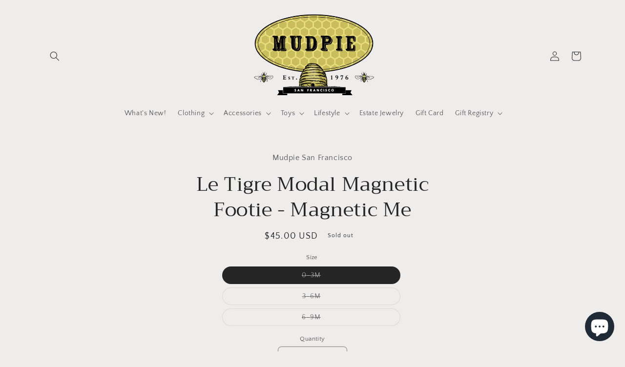

--- FILE ---
content_type: text/html; charset=UTF-8
request_url: https://nulls.solutions/shopify/gift-wrap/app/js/nulls-gift-wrap.js?shop=mudpie-san-francisco.myshopify.com
body_size: 1404
content:
var _0xc56e=["","split","0123456789abcdefghijklmnopqrstuvwxyzABCDEFGHIJKLMNOPQRSTUVWXYZ+/","slice","indexOf","","",".","pow","reduce","reverse","0"];function _0xe29c(d,e,f){var g=_0xc56e[2][_0xc56e[1]](_0xc56e[0]);var h=g[_0xc56e[3]](0,e);var i=g[_0xc56e[3]](0,f);var j=d[_0xc56e[1]](_0xc56e[0])[_0xc56e[10]]()[_0xc56e[9]](function(a,b,c){if(h[_0xc56e[4]](b)!==-1)return a+=h[_0xc56e[4]](b)*(Math[_0xc56e[8]](e,c))},0);var k=_0xc56e[0];while(j>0){k=i[j%f]+k;j=(j-(j%f))/f}return k||_0xc56e[11]}eval(function(E,m,i,l,y,r){r="";for(var h=0,len=E.length;h<len;h++){var s="";while(E[h]!==i[y]){s+=E[h];h++}for(var j=0;j<i.length;j++)s=s.replace(new RegExp(i[j],"g"),j);r+=String.fromCharCode(_0xe29c(s,y,10)-l)}return decodeURIComponent(escape(r))}("[base64]",19,"XQMbzdTWh",19,6,49))

--- FILE ---
content_type: text/javascript; charset=utf-8
request_url: https://mudpie-san-francisco.myshopify.com/products/best-fur-end-modal-magnetic-footie-magnetic-me.js
body_size: 921
content:
{"id":9042834719022,"title":"Le Tigre Modal Magnetic Footie - Magnetic Me","handle":"best-fur-end-modal-magnetic-footie-magnetic-me","description":"\u003cp\u003eMagnetic Me Modal Magnetic Footie:\u003c\/p\u003e\n\u003cp data-mce-fragment=\"1\"\u003e\u003cmeta charset=\"utf-8\"\u003e\u003cspan data-mce-fragment=\"1\"\u003eour parent favorite footie is an everyday (and night) essential with magnetic closures that make dressing easy. magnets are quick, quiet, and a lifesaver for middle-of-the-night changes. eco-friendly \u003c\/span\u003e\u003cspan data-mce-fragment=\"1\"\u003eTENCEL™ modal\u003c\/span\u003e\u003cspan data-mce-fragment=\"1\"\u003e is silky soft, breathable, and gentle on sensitive skin. temperature-regulating properties will keep warm in winter, you cool in summer, and oh-so comfortable year round. \u003c\/span\u003e\u003c\/p\u003e\n\u003cul data-mce-fragment=\"1\"\u003e\u003c\/ul\u003e\n\u003cul data-mce-fragment=\"1\"\u003e\u003c\/ul\u003e","published_at":"2024-02-12T17:37:53-08:00","created_at":"2024-02-12T17:37:53-08:00","vendor":"Mudpie San Francisco","type":"","tags":["baby","Best Fur-End Modal Magnetic Footie","clothing","magnetic","magnetic me"],"price":4500,"price_min":4500,"price_max":4500,"available":false,"price_varies":false,"compare_at_price":null,"compare_at_price_min":0,"compare_at_price_max":0,"compare_at_price_varies":false,"variants":[{"id":47937044709678,"title":"0-3M","option1":"0-3M","option2":null,"option3":null,"sku":null,"requires_shipping":true,"taxable":true,"featured_image":null,"available":false,"name":"Le Tigre Modal Magnetic Footie - Magnetic Me - 0-3M","public_title":"0-3M","options":["0-3M"],"price":4500,"weight":0,"compare_at_price":null,"inventory_management":"shopify","barcode":"44709678","requires_selling_plan":false,"selling_plan_allocations":[]},{"id":47937044742446,"title":"3-6M","option1":"3-6M","option2":null,"option3":null,"sku":null,"requires_shipping":true,"taxable":true,"featured_image":null,"available":false,"name":"Le Tigre Modal Magnetic Footie - Magnetic Me - 3-6M","public_title":"3-6M","options":["3-6M"],"price":4500,"weight":0,"compare_at_price":null,"inventory_management":"shopify","barcode":"44742446","requires_selling_plan":false,"selling_plan_allocations":[]},{"id":47937044775214,"title":"6-9M","option1":"6-9M","option2":null,"option3":null,"sku":null,"requires_shipping":true,"taxable":true,"featured_image":null,"available":false,"name":"Le Tigre Modal Magnetic Footie - Magnetic Me - 6-9M","public_title":"6-9M","options":["6-9M"],"price":4500,"weight":0,"compare_at_price":null,"inventory_management":"shopify","barcode":"44775214","requires_selling_plan":false,"selling_plan_allocations":[]}],"images":[],"featured_image":null,"options":[{"name":"Size","position":1,"values":["0-3M","3-6M","6-9M"]}],"url":"\/products\/best-fur-end-modal-magnetic-footie-magnetic-me","requires_selling_plan":false,"selling_plan_groups":[]}